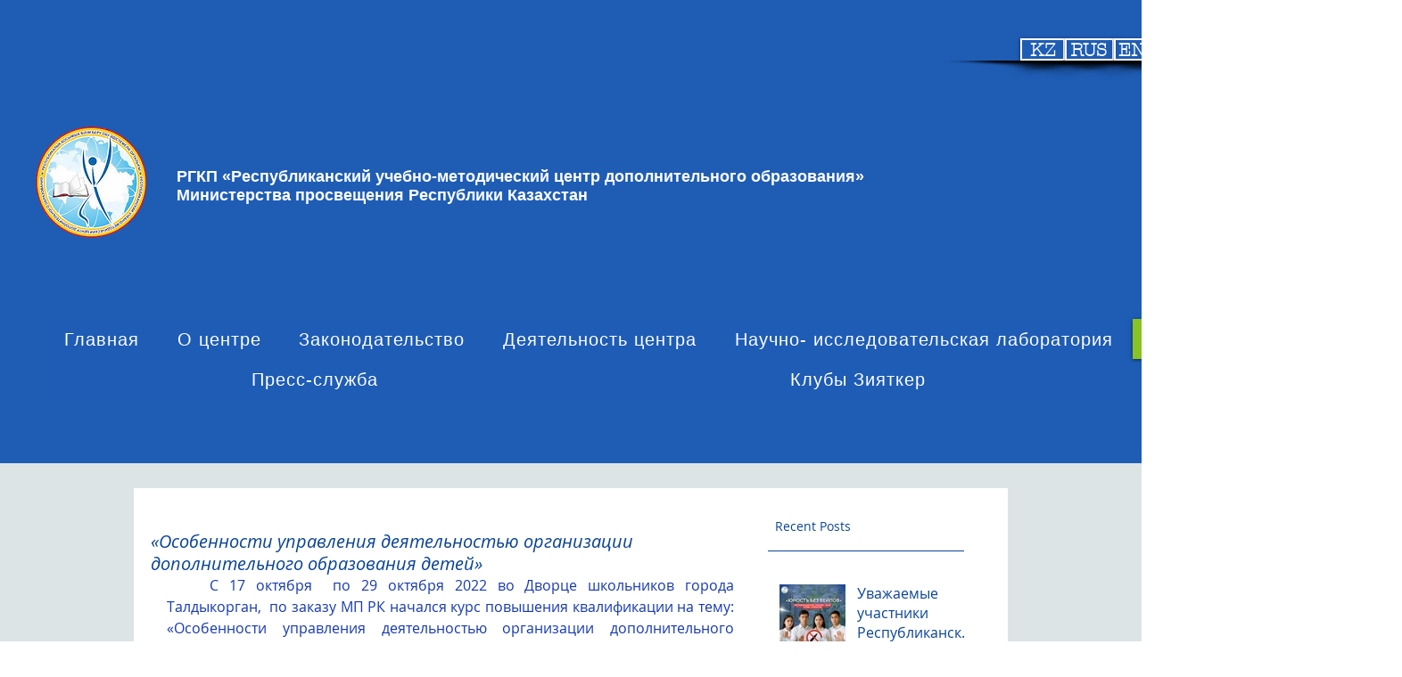

--- FILE ---
content_type: text/css; charset=utf-8
request_url: https://www.ziyatker.org/_serverless/pro-gallery-css-v4-server/layoutCss?ver=2&id=4vp9o-not-scoped&items=3532_1280_720%7C3427_1600_1200&container=981_636_323_720&options=gallerySizeType:px%7CenableInfiniteScroll:true%7CtitlePlacement:SHOW_ON_HOVER%7CgridStyle:1%7CimageMargin:5%7CgalleryLayout:2%7CisVertical:true%7CnumberOfImagesPerRow:3%7CcubeRatio:1%7CcubeType:fill%7CgalleryThumbnailsAlignment:none
body_size: -211
content:
#pro-gallery-4vp9o-not-scoped [data-hook="item-container"][data-idx="0"].gallery-item-container{opacity: 1 !important;display: block !important;transition: opacity .2s ease !important;top: 0px !important;left: 0px !important;right: auto !important;height: 208px !important;width: 209px !important;} #pro-gallery-4vp9o-not-scoped [data-hook="item-container"][data-idx="0"] .gallery-item-common-info-outer{height: 100% !important;} #pro-gallery-4vp9o-not-scoped [data-hook="item-container"][data-idx="0"] .gallery-item-common-info{height: 100% !important;width: 100% !important;} #pro-gallery-4vp9o-not-scoped [data-hook="item-container"][data-idx="0"] .gallery-item-wrapper{width: 209px !important;height: 208px !important;margin: 0 !important;} #pro-gallery-4vp9o-not-scoped [data-hook="item-container"][data-idx="0"] .gallery-item-content{width: 209px !important;height: 208px !important;margin: 0px 0px !important;opacity: 1 !important;} #pro-gallery-4vp9o-not-scoped [data-hook="item-container"][data-idx="0"] .gallery-item-hover{width: 209px !important;height: 208px !important;opacity: 1 !important;} #pro-gallery-4vp9o-not-scoped [data-hook="item-container"][data-idx="0"] .item-hover-flex-container{width: 209px !important;height: 208px !important;margin: 0px 0px !important;opacity: 1 !important;} #pro-gallery-4vp9o-not-scoped [data-hook="item-container"][data-idx="0"] .gallery-item-wrapper img{width: 100% !important;height: 100% !important;opacity: 1 !important;} #pro-gallery-4vp9o-not-scoped [data-hook="item-container"][data-idx="1"].gallery-item-container{opacity: 1 !important;display: block !important;transition: opacity .2s ease !important;top: 0px !important;left: 214px !important;right: auto !important;height: 208px !important;width: 209px !important;} #pro-gallery-4vp9o-not-scoped [data-hook="item-container"][data-idx="1"] .gallery-item-common-info-outer{height: 100% !important;} #pro-gallery-4vp9o-not-scoped [data-hook="item-container"][data-idx="1"] .gallery-item-common-info{height: 100% !important;width: 100% !important;} #pro-gallery-4vp9o-not-scoped [data-hook="item-container"][data-idx="1"] .gallery-item-wrapper{width: 209px !important;height: 208px !important;margin: 0 !important;} #pro-gallery-4vp9o-not-scoped [data-hook="item-container"][data-idx="1"] .gallery-item-content{width: 209px !important;height: 208px !important;margin: 0px 0px !important;opacity: 1 !important;} #pro-gallery-4vp9o-not-scoped [data-hook="item-container"][data-idx="1"] .gallery-item-hover{width: 209px !important;height: 208px !important;opacity: 1 !important;} #pro-gallery-4vp9o-not-scoped [data-hook="item-container"][data-idx="1"] .item-hover-flex-container{width: 209px !important;height: 208px !important;margin: 0px 0px !important;opacity: 1 !important;} #pro-gallery-4vp9o-not-scoped [data-hook="item-container"][data-idx="1"] .gallery-item-wrapper img{width: 100% !important;height: 100% !important;opacity: 1 !important;} #pro-gallery-4vp9o-not-scoped .pro-gallery-prerender{height:208px !important;}#pro-gallery-4vp9o-not-scoped {height:208px !important; width:636px !important;}#pro-gallery-4vp9o-not-scoped .pro-gallery-margin-container {height:208px !important;}#pro-gallery-4vp9o-not-scoped .pro-gallery {height:208px !important; width:636px !important;}#pro-gallery-4vp9o-not-scoped .pro-gallery-parent-container {height:208px !important; width:641px !important;}